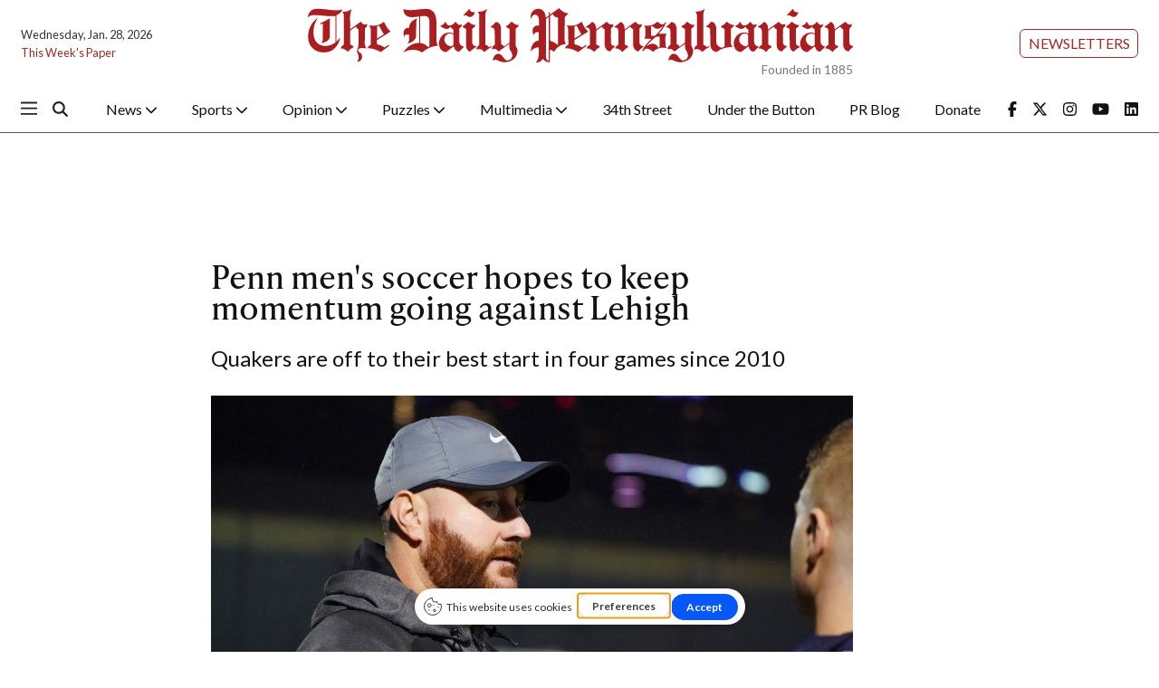

--- FILE ---
content_type: text/html; charset=utf-8
request_url: https://www.google.com/recaptcha/api2/aframe
body_size: 224
content:
<!DOCTYPE HTML><html><head><meta http-equiv="content-type" content="text/html; charset=UTF-8"></head><body><script nonce="Xu0OcjgLpZ99t-fgt8PPFQ">/** Anti-fraud and anti-abuse applications only. See google.com/recaptcha */ try{var clients={'sodar':'https://pagead2.googlesyndication.com/pagead/sodar?'};window.addEventListener("message",function(a){try{if(a.source===window.parent){var b=JSON.parse(a.data);var c=clients[b['id']];if(c){var d=document.createElement('img');d.src=c+b['params']+'&rc='+(localStorage.getItem("rc::a")?sessionStorage.getItem("rc::b"):"");window.document.body.appendChild(d);sessionStorage.setItem("rc::e",parseInt(sessionStorage.getItem("rc::e")||0)+1);localStorage.setItem("rc::h",'1769625025798');}}}catch(b){}});window.parent.postMessage("_grecaptcha_ready", "*");}catch(b){}</script></body></html>